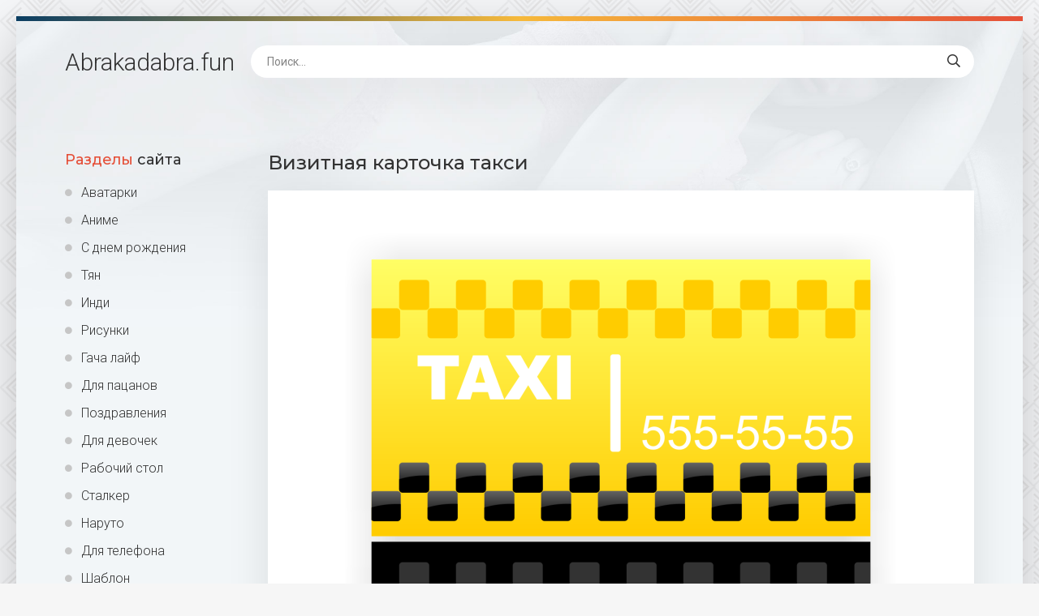

--- FILE ---
content_type: text/html; charset=utf-8
request_url: https://abrakadabra.fun/7161-vizitnaja-kartochka-taksi.html
body_size: 10024
content:
<!DOCTYPE html>
<html lang="ru">
<head>
<!-- Global site tag (gtag.js) - Google Analytics -->
<script async src="https://www.googletagmanager.com/gtag/js?id=G-6Z4NFCD80B"></script>
<script>
  window.dataLayer = window.dataLayer || [];
  function gtag(){dataLayer.push(arguments);}
  gtag('js', new Date());

  gtag('config', 'G-6Z4NFCD80B');
</script>
<meta charset="utf-8">
<title>Визитная карточка такси - фото и картинки abrakadabra.fun</title>
<meta name="description" content="Картинки и фото: Визитная карточка такси - Арт Визитка такси Визитка такси Визитка такси Визитка водителя такси Визитка таксиста Макет визитки такси Стильная визитка такси Креативные визитки такси Макет визитки такси Визитка такси Креативные визитки такси Стильная визитка такси Визитка такси шаблон Визитка междугороднее такси Премиум такси">
<meta name="keywords" content="такси, визитки, Визитка, Визитки, Макет, визитка, Стильная, Креативные, шаблон, Машинка, Яндекс, Премиум, водителя, Vector, бизнес, stock, Оригинальные, менеджера, дизайн, Такси">
<meta property="og:site_name" content="Abrakadabra.fun картинки и фото">
<meta property="og:type" content="article">
<meta property="og:title" content="Визитная карточка такси">
<meta property="og:url" content="https://abrakadabra.fun/7161-vizitnaja-kartochka-taksi.html">
<meta property="og:image" content="https://abrakadabra.fun/uploads/posts/2021-12/1640190118_1-abrakadabra-fun-p-vizitnaya-kartochka-taksi-1.png">
<meta property="og:description" content="Картинки и фото: Визитная карточка такси - Арт Визитка такси Визитка такси Визитка такси Визитка водителя такси Визитка таксиста Макет визитки такси Стильная визитка такси Креативные визитки такси Макет визитки такси Визитка такси Креативные визитки такси Стильная визитка такси Визитка такси шаблон Визитка междугороднее такси Премиум такси">
<link rel="search" type="application/opensearchdescription+xml" href="https://abrakadabra.fun/index.php?do=opensearch" title="Abrakadabra.fun картинки и фото">
<link rel="canonical" href="https://abrakadabra.fun/7161-vizitnaja-kartochka-taksi.html">
<meta name="viewport" content="width=device-width, initial-scale=1.0" />
<link rel="shortcut icon" href="/favicon.png" />
<link href="/templates/Shablon4/css/common.css" type="text/css" rel="stylesheet" />
<link href="/templates/Shablon4/css/styles.css" type="text/css" rel="stylesheet" />
<link href="/templates/Shablon4/css/engine.css" type="text/css" rel="stylesheet" />
<link href="/templates/Shablon4/css/fontawesome.css" type="text/css" rel="stylesheet" />
<link type="text/css" rel="stylesheet" href="/engine/classes/min/index.php?f=/templates/Shablon4/css/common.css,/templates/Shablon4/css/styles.css,/templates/Shablon4/css/engine.css,/templates/Shablon4/css/fontawesome.css&amp;v=1" />
<meta name="theme-color" content="#111">
<link href="https://fonts.googleapis.com/css2?family=Montserrat:wght@500;700&family=Roboto:wght@300;400;500&display=swap" rel="stylesheet">

<script>window.yaContextCb=window.yaContextCb||[]</script>
<script src="https://yandex.ru/ads/system/context.js" async></script>
<!-- Yandex.Metrika counter --> <script type="text/javascript" > (function(m,e,t,r,i,k,a){m[i]=m[i]||function(){(m[i].a=m[i].a||[]).push(arguments)}; m[i].l=1*new Date(); for (var j = 0; j < document.scripts.length; j++) {if (document.scripts[j].src === r) { return; }} k=e.createElement(t),a=e.getElementsByTagName(t)[0],k.async=1,k.src=r,a.parentNode.insertBefore(k,a)}) (window, document, "script", "https://mc.yandex.ru/metrika/tag.js", "ym"); ym(97007515, "init", { clickmap:true, trackLinks:true, accurateTrackBounce:true }); </script> <noscript><div><img src="https://mc.yandex.ru/watch/97007515" style="position:absolute; left:-9999px;" alt="" /></div></noscript> <!-- /Yandex.Metrika counter -->
</head>
<body>
<div class="wrapper">
<div class="wrapper-main wrapper-container">
<header class="header  header--main-page">
<div class="header__inner d-flex ai-center">
<p style="font-size: 3rem;"><a href="/" class="header__logo">Abrakadabra<span>.fun</span></a></p>
<div class="header__search stretch-free-width">
<form id="quicksearch" method="post">
<input type="hidden" name="do" value="search" />
<input type="hidden" name="subaction" value="search" />
<input class="header__search-input" id="story" name="story" placeholder="Поиск..." type="text" />
<button class="header__search-btn" type="submit"><span class="far fa-search"></span></button>
</form>
</div>
<div class="header__btn-mobile-menu hidden js-show-mobile-menu"><span class="far fa-bars"></span></div>
</div>
</header>
<div class="content">
<div class="colums d-flex">
<aside class="sidebar">

<nav class="side-block js-this-in-mobile-menu">
<div class="side-block__title"><span>Разделы</span> сайта</div>
<ul class="side-block__content side-block__menu side-block__menu--icon">
<li><a href="/ava/">Аватарки</a></li>
<li><a href="/anime/">Аниме</a></li>
<li><a href="/s-dnem-rozhdeniya/">С днем рождения</a></li>
<li><a href="/tjan/">Тян</a></li>
<li><a href="/indi/">Инди</a></li>
<li><a href="/risunki/">Рисунки</a></li>
<li><a href="/gacha-lajf/">Гача лайф</a></li>
<li><a href="/dlja-pacanov/">Для пацанов</a></li>
<li><a href="/pozdravlenija/">Поздравления</a></li>
<li><a href="/dlja-devochek/">Для девочек</a></li>
<li><a href="/rabochij-stol/">Рабочий стол</a></li>
<li><a href="/stalker/">Сталкер</a></li>
<li><a href="/naruto/">Наруто</a></li>
<li><a href="/dlja-telefona/">Для телефона</a></li>
<li><a href="/shablon/">Шаблон</a></li>
<li><a href="/predmety-na-fone/">Предметы на фоне</a></li>
<li><a href="/fon/">Фон</a></li>
<li><a href="/dlja-shkoly/">Для школы</a></li>
<li><a href="/dlja-detskogo-sada/">Для детского сада</a></li>
<li><a href="/ljubov/">Любовь</a></li>
<li><a href="/furri/">Фурри</a></li>
<li><a href="/karta/">Карта</a></li>
<li><a href="/art/">Арт</a></li>
<li><a href="/na-avu/">На аву</a></li>
<li><a href="/otkrytki/">Открытки</a></li>
<li><a href="/prezentacija/">Презентация</a></li>
<li><a href="/parnye/">Парные</a></li>
<li><a href="/jestetika/">Эстетика</a></li>
<li><a href="/makrosemka/">Макросъемка</a></li>
<li><a href="/priroda/">Природа</a></li>
<li><a href="/risunki-karandashom/">Рисунки карандашом</a></li>
<li><a href="/wallpaper/">Обои</a></li>
</ul>
</nav>
</aside>
<!-- END SIDEBAR -->
<main class="main stretch-free-width">




<!-- Yandex.RTB R-A-3986921-4 -->
<div id="yandex_rtb_R-A-3986921-4"></div>
<script>
window.yaContextCb.push(()=>{
	Ya.Context.AdvManager.render({
		"blockId": "R-A-3986921-4",
		"renderTo": "yandex_rtb_R-A-3986921-4"
	})
})
</script>
<div id='dle-content'><article class="inner-page ignore-select">
<div class="inner-page__main section">
<h1 class="inner-page__title">Визитная карточка такси </h1>
<div class="inner-page__desc tabs-block">
<div class="text clearfix"><div style="text-align:center;"><!--TBegin:https://abrakadabra.fun/uploads/posts/2021-12/1640190118_1-abrakadabra-fun-p-vizitnaya-kartochka-taksi-1.png||Визитка такси--><a href="https://abrakadabra.fun/uploads/posts/2021-12/1640190118_1-abrakadabra-fun-p-vizitnaya-kartochka-taksi-1.png" class="highslide" target="_blank"><img data-src="/uploads/posts/2021-12/thumbs/1640190118_1-abrakadabra-fun-p-vizitnaya-kartochka-taksi-1.png" style="max-width:100%;" alt="Визитка такси"></a><br>Визитка такси    <a href="https://abrakadabra.fun/uploads/posts/2021-12/1640190118_1-abrakadabra-fun-p-vizitnaya-kartochka-taksi-1.png" download><span class="fa fa-download fa-2x" title="Скачать картинку"></span></a><br><br><!--TEnd--><br><!--TBegin:https://abrakadabra.fun/uploads/posts/2021-12/1640190138_2-abrakadabra-fun-p-vizitnaya-kartochka-taksi-2.jpg||Визитка такси--><a href="https://abrakadabra.fun/uploads/posts/2021-12/1640190138_2-abrakadabra-fun-p-vizitnaya-kartochka-taksi-2.jpg" class="highslide" target="_blank"><img data-src="/uploads/posts/2021-12/thumbs/1640190138_2-abrakadabra-fun-p-vizitnaya-kartochka-taksi-2.jpg" style="max-width:100%;" alt="Визитка такси"></a><br>Визитка такси    <a href="https://abrakadabra.fun/uploads/posts/2021-12/1640190138_2-abrakadabra-fun-p-vizitnaya-kartochka-taksi-2.jpg" download><span class="fa fa-download fa-2x" title="Скачать картинку"></span></a><br><br><!--TEnd--><br><!--TBegin:https://abrakadabra.fun/uploads/posts/2021-12/1640190046_3-abrakadabra-fun-p-vizitnaya-kartochka-taksi-3.jpg||Визитка водителя такси--><a href="https://abrakadabra.fun/uploads/posts/2021-12/1640190046_3-abrakadabra-fun-p-vizitnaya-kartochka-taksi-3.jpg" class="highslide" target="_blank"><img data-src="/uploads/posts/2021-12/thumbs/1640190046_3-abrakadabra-fun-p-vizitnaya-kartochka-taksi-3.jpg" style="max-width:100%;" alt="Визитка водителя такси"></a><br>Визитка водителя такси    <a href="https://abrakadabra.fun/uploads/posts/2021-12/1640190046_3-abrakadabra-fun-p-vizitnaya-kartochka-taksi-3.jpg" download><span class="fa fa-download fa-2x" title="Скачать картинку"></span></a><br><br><!--TEnd--><br><!--TBegin:https://abrakadabra.fun/uploads/posts/2021-12/1640190080_4-abrakadabra-fun-p-vizitnaya-kartochka-taksi-4.jpg||Визитка таксиста--><a href="https://abrakadabra.fun/uploads/posts/2021-12/1640190080_4-abrakadabra-fun-p-vizitnaya-kartochka-taksi-4.jpg" class="highslide" target="_blank"><img data-src="/uploads/posts/2021-12/thumbs/1640190080_4-abrakadabra-fun-p-vizitnaya-kartochka-taksi-4.jpg" style="max-width:100%;" alt="Визитка таксиста"></a><br>Визитка таксиста    <a href="https://abrakadabra.fun/uploads/posts/2021-12/1640190080_4-abrakadabra-fun-p-vizitnaya-kartochka-taksi-4.jpg" download><span class="fa fa-download fa-2x" title="Скачать картинку"></span></a><br><br><!--TEnd--><br><!--TBegin:https://abrakadabra.fun/uploads/posts/2021-12/1640190056_5-abrakadabra-fun-p-vizitnaya-kartochka-taksi-5.jpg||Макет визитки такси--><a href="https://abrakadabra.fun/uploads/posts/2021-12/1640190056_5-abrakadabra-fun-p-vizitnaya-kartochka-taksi-5.jpg" class="highslide" target="_blank"><img data-src="/uploads/posts/2021-12/thumbs/1640190056_5-abrakadabra-fun-p-vizitnaya-kartochka-taksi-5.jpg" style="max-width:100%;" alt="Макет визитки такси"></a><br>Макет визитки такси    <a href="https://abrakadabra.fun/uploads/posts/2021-12/1640190056_5-abrakadabra-fun-p-vizitnaya-kartochka-taksi-5.jpg" download><span class="fa fa-download fa-2x" title="Скачать картинку"></span></a><br><br><!--TEnd--><br><!--TBegin:https://abrakadabra.fun/uploads/posts/2021-12/1640190097_6-abrakadabra-fun-p-vizitnaya-kartochka-taksi-6.jpg||Стильная визитка такси--><a href="https://abrakadabra.fun/uploads/posts/2021-12/1640190097_6-abrakadabra-fun-p-vizitnaya-kartochka-taksi-6.jpg" class="highslide" target="_blank"><img data-src="/uploads/posts/2021-12/thumbs/1640190097_6-abrakadabra-fun-p-vizitnaya-kartochka-taksi-6.jpg" style="max-width:100%;" alt="Стильная визитка такси"></a><br>Стильная визитка такси    <a href="https://abrakadabra.fun/uploads/posts/2021-12/1640190097_6-abrakadabra-fun-p-vizitnaya-kartochka-taksi-6.jpg" download><span class="fa fa-download fa-2x" title="Скачать картинку"></span></a><br><br><!--TEnd--><br><!--TBegin:https://abrakadabra.fun/uploads/posts/2021-12/1640190121_7-abrakadabra-fun-p-vizitnaya-kartochka-taksi-7.jpg||Креативные визитки такси--><a href="https://abrakadabra.fun/uploads/posts/2021-12/1640190121_7-abrakadabra-fun-p-vizitnaya-kartochka-taksi-7.jpg" class="highslide" target="_blank"><img data-src="/uploads/posts/2021-12/thumbs/1640190121_7-abrakadabra-fun-p-vizitnaya-kartochka-taksi-7.jpg" style="max-width:100%;" alt="Креативные визитки такси"></a><br>Креативные визитки такси    <a href="https://abrakadabra.fun/uploads/posts/2021-12/1640190121_7-abrakadabra-fun-p-vizitnaya-kartochka-taksi-7.jpg" download><span class="fa fa-download fa-2x" title="Скачать картинку"></span></a><br><br><!--TEnd--><br><!--TBegin:https://abrakadabra.fun/uploads/posts/2021-12/1640190109_8-abrakadabra-fun-p-vizitnaya-kartochka-taksi-8.jpg||Макет визитки такси--><a href="https://abrakadabra.fun/uploads/posts/2021-12/1640190109_8-abrakadabra-fun-p-vizitnaya-kartochka-taksi-8.jpg" class="highslide" target="_blank"><img data-src="/uploads/posts/2021-12/thumbs/1640190109_8-abrakadabra-fun-p-vizitnaya-kartochka-taksi-8.jpg" style="max-width:100%;" alt="Макет визитки такси"></a><br>Макет визитки такси    <a href="https://abrakadabra.fun/uploads/posts/2021-12/1640190109_8-abrakadabra-fun-p-vizitnaya-kartochka-taksi-8.jpg" download><span class="fa fa-download fa-2x" title="Скачать картинку"></span></a><br><br><!--TEnd--><br><!--TBegin:https://abrakadabra.fun/uploads/posts/2021-12/1640190047_9-abrakadabra-fun-p-vizitnaya-kartochka-taksi-9.jpg||Визитка такси--><a href="https://abrakadabra.fun/uploads/posts/2021-12/1640190047_9-abrakadabra-fun-p-vizitnaya-kartochka-taksi-9.jpg" class="highslide" target="_blank"><img data-src="/uploads/posts/2021-12/thumbs/1640190047_9-abrakadabra-fun-p-vizitnaya-kartochka-taksi-9.jpg" style="max-width:100%;" alt="Визитка такси"></a><br>Визитка такси    <a href="https://abrakadabra.fun/uploads/posts/2021-12/1640190047_9-abrakadabra-fun-p-vizitnaya-kartochka-taksi-9.jpg" download><span class="fa fa-download fa-2x" title="Скачать картинку"></span></a><br><br><!--TEnd--><br><!--TBegin:https://abrakadabra.fun/uploads/posts/2021-12/1640190126_10-abrakadabra-fun-p-vizitnaya-kartochka-taksi-10.png||Креативные визитки такси--><a href="https://abrakadabra.fun/uploads/posts/2021-12/1640190126_10-abrakadabra-fun-p-vizitnaya-kartochka-taksi-10.png" class="highslide" target="_blank"><img data-src="/uploads/posts/2021-12/thumbs/1640190126_10-abrakadabra-fun-p-vizitnaya-kartochka-taksi-10.png" style="max-width:100%;" alt="Креативные визитки такси"></a><br>Креативные визитки такси    <a href="https://abrakadabra.fun/uploads/posts/2021-12/1640190126_10-abrakadabra-fun-p-vizitnaya-kartochka-taksi-10.png" download><span class="fa fa-download fa-2x" title="Скачать картинку"></span></a><br><br><!--TEnd--><br><!--TBegin:https://abrakadabra.fun/uploads/posts/2021-12/1640190129_11-abrakadabra-fun-p-vizitnaya-kartochka-taksi-11.jpg||Стильная визитка такси--><a href="https://abrakadabra.fun/uploads/posts/2021-12/1640190129_11-abrakadabra-fun-p-vizitnaya-kartochka-taksi-11.jpg" class="highslide" target="_blank"><img data-src="/uploads/posts/2021-12/thumbs/1640190129_11-abrakadabra-fun-p-vizitnaya-kartochka-taksi-11.jpg" style="max-width:100%;" alt="Стильная визитка такси"></a><br>Стильная визитка такси    <a href="https://abrakadabra.fun/uploads/posts/2021-12/1640190129_11-abrakadabra-fun-p-vizitnaya-kartochka-taksi-11.jpg" download><span class="fa fa-download fa-2x" title="Скачать картинку"></span></a><br><br><!--TEnd--><br><!--TBegin:https://abrakadabra.fun/uploads/posts/2021-12/1640190072_12-abrakadabra-fun-p-vizitnaya-kartochka-taksi-12.jpg||Визитка такси шаблон--><a href="https://abrakadabra.fun/uploads/posts/2021-12/1640190072_12-abrakadabra-fun-p-vizitnaya-kartochka-taksi-12.jpg" class="highslide" target="_blank"><img data-src="/uploads/posts/2021-12/thumbs/1640190072_12-abrakadabra-fun-p-vizitnaya-kartochka-taksi-12.jpg" style="max-width:100%;" alt="Визитка такси шаблон"></a><br>Визитка такси шаблон    <a href="https://abrakadabra.fun/uploads/posts/2021-12/1640190072_12-abrakadabra-fun-p-vizitnaya-kartochka-taksi-12.jpg" download><span class="fa fa-download fa-2x" title="Скачать картинку"></span></a><br><br><!--TEnd--><br><!--TBegin:https://abrakadabra.fun/uploads/posts/2021-12/1640190094_13-abrakadabra-fun-p-vizitnaya-kartochka-taksi-13.jpg||Визитка междугороднее такси--><a href="https://abrakadabra.fun/uploads/posts/2021-12/1640190094_13-abrakadabra-fun-p-vizitnaya-kartochka-taksi-13.jpg" class="highslide" target="_blank"><img data-src="/uploads/posts/2021-12/thumbs/1640190094_13-abrakadabra-fun-p-vizitnaya-kartochka-taksi-13.jpg" style="max-width:100%;" alt="Визитка междугороднее такси"></a><br>Визитка междугороднее такси    <a href="https://abrakadabra.fun/uploads/posts/2021-12/1640190094_13-abrakadabra-fun-p-vizitnaya-kartochka-taksi-13.jpg" download><span class="fa fa-download fa-2x" title="Скачать картинку"></span></a><br><br><!--TEnd--><br><!--TBegin:https://abrakadabra.fun/uploads/posts/2021-12/1640190130_14-abrakadabra-fun-p-vizitnaya-kartochka-taksi-14.jpg||Премиум такси визитки--><a href="https://abrakadabra.fun/uploads/posts/2021-12/1640190130_14-abrakadabra-fun-p-vizitnaya-kartochka-taksi-14.jpg" class="highslide" target="_blank"><img data-src="/uploads/posts/2021-12/thumbs/1640190130_14-abrakadabra-fun-p-vizitnaya-kartochka-taksi-14.jpg" style="max-width:100%;" alt="Премиум такси визитки"></a><br>Премиум такси визитки    <a href="https://abrakadabra.fun/uploads/posts/2021-12/1640190130_14-abrakadabra-fun-p-vizitnaya-kartochka-taksi-14.jpg" download><span class="fa fa-download fa-2x" title="Скачать картинку"></span></a><br><br><!--TEnd--><br><!--TBegin:https://abrakadabra.fun/uploads/posts/2021-12/1640190133_15-abrakadabra-fun-p-vizitnaya-kartochka-taksi-15.jpg||Фирмы такси--><a href="https://abrakadabra.fun/uploads/posts/2021-12/1640190133_15-abrakadabra-fun-p-vizitnaya-kartochka-taksi-15.jpg" class="highslide" target="_blank"><img data-src="/uploads/posts/2021-12/thumbs/1640190133_15-abrakadabra-fun-p-vizitnaya-kartochka-taksi-15.jpg" style="max-width:100%;" alt="Фирмы такси"></a><br>Фирмы такси    <a href="https://abrakadabra.fun/uploads/posts/2021-12/1640190133_15-abrakadabra-fun-p-vizitnaya-kartochka-taksi-15.jpg" download><span class="fa fa-download fa-2x" title="Скачать картинку"></span></a><br><br><!--TEnd--><br><!--TBegin:https://abrakadabra.fun/uploads/posts/2021-12/1640190103_16-abrakadabra-fun-p-vizitnaya-kartochka-taksi-17.jpg||Машинка для визитки такси--><a href="https://abrakadabra.fun/uploads/posts/2021-12/1640190103_16-abrakadabra-fun-p-vizitnaya-kartochka-taksi-17.jpg" class="highslide" target="_blank"><img data-src="/uploads/posts/2021-12/thumbs/1640190103_16-abrakadabra-fun-p-vizitnaya-kartochka-taksi-17.jpg" style="max-width:100%;" alt="Машинка для визитки такси"></a><br>Машинка для визитки такси    <a href="https://abrakadabra.fun/uploads/posts/2021-12/1640190103_16-abrakadabra-fun-p-vizitnaya-kartochka-taksi-17.jpg" download><span class="fa fa-download fa-2x" title="Скачать картинку"></span></a><br><br><!--TEnd--><br><!--TBegin:https://abrakadabra.fun/uploads/posts/2021-12/1640190071_17-abrakadabra-fun-p-vizitnaya-kartochka-taksi-18.jpg||Визитка Яндекс такси шаблон--><a href="https://abrakadabra.fun/uploads/posts/2021-12/1640190071_17-abrakadabra-fun-p-vizitnaya-kartochka-taksi-18.jpg" class="highslide" target="_blank"><img data-src="/uploads/posts/2021-12/thumbs/1640190071_17-abrakadabra-fun-p-vizitnaya-kartochka-taksi-18.jpg" style="max-width:100%;" alt="Визитка Яндекс такси шаблон"></a><br>Визитка Яндекс такси шаблон    <a href="https://abrakadabra.fun/uploads/posts/2021-12/1640190071_17-abrakadabra-fun-p-vizitnaya-kartochka-taksi-18.jpg" download><span class="fa fa-download fa-2x" title="Скачать картинку"></span></a><br><br><!--TEnd--><br><!--TBegin:https://abrakadabra.fun/uploads/posts/2021-12/1640190144_18-abrakadabra-fun-p-vizitnaya-kartochka-taksi-20.jpg||Макет визитки такси--><a href="https://abrakadabra.fun/uploads/posts/2021-12/1640190144_18-abrakadabra-fun-p-vizitnaya-kartochka-taksi-20.jpg" class="highslide" target="_blank"><img data-src="/uploads/posts/2021-12/thumbs/1640190144_18-abrakadabra-fun-p-vizitnaya-kartochka-taksi-20.jpg" style="max-width:100%;" alt="Макет визитки такси"></a><br>Макет визитки такси    <a href="https://abrakadabra.fun/uploads/posts/2021-12/1640190144_18-abrakadabra-fun-p-vizitnaya-kartochka-taksi-20.jpg" download><span class="fa fa-download fa-2x" title="Скачать картинку"></span></a><br><br><!--TEnd--><br><!--TBegin:https://abrakadabra.fun/uploads/posts/2021-12/1640190059_19-abrakadabra-fun-p-vizitnaya-kartochka-taksi-21.jpg||Варианты визиток такси--><a href="https://abrakadabra.fun/uploads/posts/2021-12/1640190059_19-abrakadabra-fun-p-vizitnaya-kartochka-taksi-21.jpg" class="highslide" target="_blank"><img data-src="/uploads/posts/2021-12/thumbs/1640190059_19-abrakadabra-fun-p-vizitnaya-kartochka-taksi-21.jpg" style="max-width:100%;" alt="Варианты визиток такси"></a><br>Варианты визиток такси    <a href="https://abrakadabra.fun/uploads/posts/2021-12/1640190059_19-abrakadabra-fun-p-vizitnaya-kartochka-taksi-21.jpg" download><span class="fa fa-download fa-2x" title="Скачать картинку"></span></a><br><br><!--TEnd--><br><!--TBegin:https://abrakadabra.fun/uploads/posts/2021-12/1640190146_20-abrakadabra-fun-p-vizitnaya-kartochka-taksi-22.jpg||Fuel Card vector--><a href="https://abrakadabra.fun/uploads/posts/2021-12/1640190146_20-abrakadabra-fun-p-vizitnaya-kartochka-taksi-22.jpg" class="highslide" target="_blank"><img data-src="/uploads/posts/2021-12/thumbs/1640190146_20-abrakadabra-fun-p-vizitnaya-kartochka-taksi-22.jpg" style="max-width:100%;" alt="Fuel Card vector"></a><br>Fuel Card vector    <a href="https://abrakadabra.fun/uploads/posts/2021-12/1640190146_20-abrakadabra-fun-p-vizitnaya-kartochka-taksi-22.jpg" download><span class="fa fa-download fa-2x" title="Скачать картинку"></span></a><br><br><!--TEnd--><br><!--TBegin:https://abrakadabra.fun/uploads/posts/2021-12/1640190126_21-abrakadabra-fun-p-vizitnaya-kartochka-taksi-23.jpg||Макет визитки такси--><a href="https://abrakadabra.fun/uploads/posts/2021-12/1640190126_21-abrakadabra-fun-p-vizitnaya-kartochka-taksi-23.jpg" class="highslide" target="_blank"><img data-src="/uploads/posts/2021-12/thumbs/1640190126_21-abrakadabra-fun-p-vizitnaya-kartochka-taksi-23.jpg" style="max-width:100%;" alt="Макет визитки такси"></a><br>Макет визитки такси    <a href="https://abrakadabra.fun/uploads/posts/2021-12/1640190126_21-abrakadabra-fun-p-vizitnaya-kartochka-taksi-23.jpg" download><span class="fa fa-download fa-2x" title="Скачать картинку"></span></a><br><br><!--TEnd--><br><!--TBegin:https://abrakadabra.fun/uploads/posts/2021-12/1640190080_22-abrakadabra-fun-p-vizitnaya-kartochka-taksi-24.jpg||Визитки Яндекс такси--><a href="https://abrakadabra.fun/uploads/posts/2021-12/1640190080_22-abrakadabra-fun-p-vizitnaya-kartochka-taksi-24.jpg" class="highslide" target="_blank"><img data-src="/uploads/posts/2021-12/thumbs/1640190080_22-abrakadabra-fun-p-vizitnaya-kartochka-taksi-24.jpg" style="max-width:100%;" alt="Визитки Яндекс такси"></a><br>Визитки Яндекс такси    <a href="https://abrakadabra.fun/uploads/posts/2021-12/1640190080_22-abrakadabra-fun-p-vizitnaya-kartochka-taksi-24.jpg" download><span class="fa fa-download fa-2x" title="Скачать картинку"></span></a><br><br><!--TEnd--><br><!--TBegin:https://abrakadabra.fun/uploads/posts/2021-12/1640190104_23-abrakadabra-fun-p-vizitnaya-kartochka-taksi-25.jpg||Визитки такси прикольные--><a href="https://abrakadabra.fun/uploads/posts/2021-12/1640190104_23-abrakadabra-fun-p-vizitnaya-kartochka-taksi-25.jpg" class="highslide" target="_blank"><img data-src="/uploads/posts/2021-12/thumbs/1640190104_23-abrakadabra-fun-p-vizitnaya-kartochka-taksi-25.jpg" style="max-width:100%;" alt="Визитки такси прикольные"></a><br>Визитки такси прикольные    <a href="https://abrakadabra.fun/uploads/posts/2021-12/1640190104_23-abrakadabra-fun-p-vizitnaya-kartochka-taksi-25.jpg" download><span class="fa fa-download fa-2x" title="Скачать картинку"></span></a><br><br><!--TEnd--><br><!--TBegin:https://abrakadabra.fun/uploads/posts/2021-12/1640190081_24-abrakadabra-fun-p-vizitnaya-kartochka-taksi-26.jpg||Визитка такси вектор--><a href="https://abrakadabra.fun/uploads/posts/2021-12/1640190081_24-abrakadabra-fun-p-vizitnaya-kartochka-taksi-26.jpg" class="highslide" target="_blank"><img data-src="/uploads/posts/2021-12/thumbs/1640190081_24-abrakadabra-fun-p-vizitnaya-kartochka-taksi-26.jpg" style="max-width:100%;" alt="Визитка такси вектор"></a><br>Визитка такси вектор    <a href="https://abrakadabra.fun/uploads/posts/2021-12/1640190081_24-abrakadabra-fun-p-vizitnaya-kartochka-taksi-26.jpg" download><span class="fa fa-download fa-2x" title="Скачать картинку"></span></a><br><br><!--TEnd--><br><!--TBegin:https://abrakadabra.fun/uploads/posts/2021-12/1640190134_25-abrakadabra-fun-p-vizitnaya-kartochka-taksi-28.jpg||Визитки такси образцы--><a href="https://abrakadabra.fun/uploads/posts/2021-12/1640190134_25-abrakadabra-fun-p-vizitnaya-kartochka-taksi-28.jpg" class="highslide" target="_blank"><img data-src="/uploads/posts/2021-12/thumbs/1640190134_25-abrakadabra-fun-p-vizitnaya-kartochka-taksi-28.jpg" style="max-width:100%;" alt="Визитки такси образцы"></a><br>Визитки такси образцы    <a href="https://abrakadabra.fun/uploads/posts/2021-12/1640190134_25-abrakadabra-fun-p-vizitnaya-kartochka-taksi-28.jpg" download><span class="fa fa-download fa-2x" title="Скачать картинку"></span></a><br><br><!--TEnd--><br><!--TBegin:https://abrakadabra.fun/uploads/posts/2021-12/1640190105_26-abrakadabra-fun-p-vizitnaya-kartochka-taksi-29.jpg||Бейджик такси--><a href="https://abrakadabra.fun/uploads/posts/2021-12/1640190105_26-abrakadabra-fun-p-vizitnaya-kartochka-taksi-29.jpg" class="highslide" target="_blank"><img data-src="/uploads/posts/2021-12/thumbs/1640190105_26-abrakadabra-fun-p-vizitnaya-kartochka-taksi-29.jpg" style="max-width:100%;" alt="Бейджик такси"></a><br>Бейджик такси    <a href="https://abrakadabra.fun/uploads/posts/2021-12/1640190105_26-abrakadabra-fun-p-vizitnaya-kartochka-taksi-29.jpg" download><span class="fa fa-download fa-2x" title="Скачать картинку"></span></a><br><br><!--TEnd--><br><!--TBegin:https://abrakadabra.fun/uploads/posts/2021-12/1640190148_27-abrakadabra-fun-p-vizitnaya-kartochka-taksi-31.jpg||Макет визитки такси--><a href="https://abrakadabra.fun/uploads/posts/2021-12/1640190148_27-abrakadabra-fun-p-vizitnaya-kartochka-taksi-31.jpg" class="highslide" target="_blank"><img data-src="/uploads/posts/2021-12/thumbs/1640190148_27-abrakadabra-fun-p-vizitnaya-kartochka-taksi-31.jpg" style="max-width:100%;" alt="Макет визитки такси"></a><br>Макет визитки такси    <a href="https://abrakadabra.fun/uploads/posts/2021-12/1640190148_27-abrakadabra-fun-p-vizitnaya-kartochka-taksi-31.jpg" download><span class="fa fa-download fa-2x" title="Скачать картинку"></span></a><br><br><!--TEnd--><br><!--TBegin:https://abrakadabra.fun/uploads/posts/2021-12/1640190110_28-abrakadabra-fun-p-vizitnaya-kartochka-taksi-32.jpg||Макет визитки такси--><a href="https://abrakadabra.fun/uploads/posts/2021-12/1640190110_28-abrakadabra-fun-p-vizitnaya-kartochka-taksi-32.jpg" class="highslide" target="_blank"><img data-src="/uploads/posts/2021-12/thumbs/1640190110_28-abrakadabra-fun-p-vizitnaya-kartochka-taksi-32.jpg" style="max-width:100%;" alt="Макет визитки такси"></a><br>Макет визитки такси    <a href="https://abrakadabra.fun/uploads/posts/2021-12/1640190110_28-abrakadabra-fun-p-vizitnaya-kartochka-taksi-32.jpg" download><span class="fa fa-download fa-2x" title="Скачать картинку"></span></a><br><br><!--TEnd--><br><!--TBegin:https://abrakadabra.fun/uploads/posts/2021-12/1640190071_29-abrakadabra-fun-p-vizitnaya-kartochka-taksi-34.jpg||Визитка такси--><a href="https://abrakadabra.fun/uploads/posts/2021-12/1640190071_29-abrakadabra-fun-p-vizitnaya-kartochka-taksi-34.jpg" class="highslide" target="_blank"><img data-src="/uploads/posts/2021-12/thumbs/1640190071_29-abrakadabra-fun-p-vizitnaya-kartochka-taksi-34.jpg" style="max-width:100%;" alt="Визитка такси"></a><br>Визитка такси    <a href="https://abrakadabra.fun/uploads/posts/2021-12/1640190071_29-abrakadabra-fun-p-vizitnaya-kartochka-taksi-34.jpg" download><span class="fa fa-download fa-2x" title="Скачать картинку"></span></a><br><br><!--TEnd--><br><!--TBegin:https://abrakadabra.fun/uploads/posts/2021-12/1640190144_30-abrakadabra-fun-p-vizitnaya-kartochka-taksi-37.jpg||Визитки бизнес такси--><a href="https://abrakadabra.fun/uploads/posts/2021-12/1640190144_30-abrakadabra-fun-p-vizitnaya-kartochka-taksi-37.jpg" class="highslide" target="_blank"><img data-src="/uploads/posts/2021-12/thumbs/1640190144_30-abrakadabra-fun-p-vizitnaya-kartochka-taksi-37.jpg" style="max-width:100%;" alt="Визитки бизнес такси"></a><br>Визитки бизнес такси    <a href="https://abrakadabra.fun/uploads/posts/2021-12/1640190144_30-abrakadabra-fun-p-vizitnaya-kartochka-taksi-37.jpg" download><span class="fa fa-download fa-2x" title="Скачать картинку"></span></a><br><br><!--TEnd--><br><!--TBegin:https://abrakadabra.fun/uploads/posts/2021-12/1640190088_31-abrakadabra-fun-p-vizitnaya-kartochka-taksi-40.jpg||Визитки трансфер такси--><a href="https://abrakadabra.fun/uploads/posts/2021-12/1640190088_31-abrakadabra-fun-p-vizitnaya-kartochka-taksi-40.jpg" class="highslide" target="_blank"><img data-src="/uploads/posts/2021-12/thumbs/1640190088_31-abrakadabra-fun-p-vizitnaya-kartochka-taksi-40.jpg" style="max-width:100%;" alt="Визитки трансфер такси"></a><br>Визитки трансфер такси    <a href="https://abrakadabra.fun/uploads/posts/2021-12/1640190088_31-abrakadabra-fun-p-vizitnaya-kartochka-taksi-40.jpg" download><span class="fa fa-download fa-2x" title="Скачать картинку"></span></a><br><br><!--TEnd--><br><!--TBegin:https://abrakadabra.fun/uploads/posts/2021-12/1640190112_32-abrakadabra-fun-p-vizitnaya-kartochka-taksi-44.jpg||Визитки такси в Подольске--><a href="https://abrakadabra.fun/uploads/posts/2021-12/1640190112_32-abrakadabra-fun-p-vizitnaya-kartochka-taksi-44.jpg" class="highslide" target="_blank"><img data-src="/uploads/posts/2021-12/thumbs/1640190112_32-abrakadabra-fun-p-vizitnaya-kartochka-taksi-44.jpg" style="max-width:100%;" alt="Визитки такси в Подольске"></a><br>Визитки такси в Подольске    <a href="https://abrakadabra.fun/uploads/posts/2021-12/1640190112_32-abrakadabra-fun-p-vizitnaya-kartochka-taksi-44.jpg" download><span class="fa fa-download fa-2x" title="Скачать картинку"></span></a><br><br><!--TEnd--><br><!--TBegin:https://abrakadabra.fun/uploads/posts/2021-12/1640190116_33-abrakadabra-fun-p-vizitnaya-kartochka-taksi-45.jpg||Визитка водителя такси--><a href="https://abrakadabra.fun/uploads/posts/2021-12/1640190116_33-abrakadabra-fun-p-vizitnaya-kartochka-taksi-45.jpg" class="highslide" target="_blank"><img data-src="/uploads/posts/2021-12/thumbs/1640190116_33-abrakadabra-fun-p-vizitnaya-kartochka-taksi-45.jpg" style="max-width:100%;" alt="Визитка водителя такси"></a><br>Визитка водителя такси    <a href="https://abrakadabra.fun/uploads/posts/2021-12/1640190116_33-abrakadabra-fun-p-vizitnaya-kartochka-taksi-45.jpg" download><span class="fa fa-download fa-2x" title="Скачать картинку"></span></a><br><br><!--TEnd--><br><!--TBegin:https://abrakadabra.fun/uploads/posts/2021-12/1640190095_34-abrakadabra-fun-p-vizitnaya-kartochka-taksi-47.jpg||Такси визитка дизайн--><a href="https://abrakadabra.fun/uploads/posts/2021-12/1640190095_34-abrakadabra-fun-p-vizitnaya-kartochka-taksi-47.jpg" class="highslide" target="_blank"><img data-src="/uploads/posts/2021-12/thumbs/1640190095_34-abrakadabra-fun-p-vizitnaya-kartochka-taksi-47.jpg" style="max-width:100%;" alt="Такси визитка дизайн"></a><br>Такси визитка дизайн    <a href="https://abrakadabra.fun/uploads/posts/2021-12/1640190095_34-abrakadabra-fun-p-vizitnaya-kartochka-taksi-47.jpg" download><span class="fa fa-download fa-2x" title="Скачать картинку"></span></a><br><br><!--TEnd--><br><!--TBegin:https://abrakadabra.fun/uploads/posts/2021-12/1640190059_35-abrakadabra-fun-p-vizitnaya-kartochka-taksi-48.jpg||Визитка такси--><a href="https://abrakadabra.fun/uploads/posts/2021-12/1640190059_35-abrakadabra-fun-p-vizitnaya-kartochka-taksi-48.jpg" class="highslide" target="_blank"><img data-src="/uploads/posts/2021-12/thumbs/1640190059_35-abrakadabra-fun-p-vizitnaya-kartochka-taksi-48.jpg" style="max-width:100%;" alt="Визитка такси"></a><br>Визитка такси    <a href="https://abrakadabra.fun/uploads/posts/2021-12/1640190059_35-abrakadabra-fun-p-vizitnaya-kartochka-taksi-48.jpg" download><span class="fa fa-download fa-2x" title="Скачать картинку"></span></a><br><br><!--TEnd--><br><!--TBegin:https://abrakadabra.fun/uploads/posts/2021-12/1640190059_36-abrakadabra-fun-p-vizitnaya-kartochka-taksi-51.jpg||Оригинальные визитки такси--><a href="https://abrakadabra.fun/uploads/posts/2021-12/1640190059_36-abrakadabra-fun-p-vizitnaya-kartochka-taksi-51.jpg" class="highslide" target="_blank"><img data-src="/uploads/posts/2021-12/thumbs/1640190059_36-abrakadabra-fun-p-vizitnaya-kartochka-taksi-51.jpg" style="max-width:100%;" alt="Оригинальные визитки такси"></a><br>Оригинальные визитки такси    <a href="https://abrakadabra.fun/uploads/posts/2021-12/1640190059_36-abrakadabra-fun-p-vizitnaya-kartochka-taksi-51.jpg" download><span class="fa fa-download fa-2x" title="Скачать картинку"></span></a><br><br><!--TEnd--><br><!--TBegin:https://abrakadabra.fun/uploads/posts/2021-12/1640190104_37-abrakadabra-fun-p-vizitnaya-kartochka-taksi-53.jpg||Машинка для визитки такси--><a href="https://abrakadabra.fun/uploads/posts/2021-12/1640190104_37-abrakadabra-fun-p-vizitnaya-kartochka-taksi-53.jpg" class="highslide" target="_blank"><img data-src="/uploads/posts/2021-12/thumbs/1640190104_37-abrakadabra-fun-p-vizitnaya-kartochka-taksi-53.jpg" style="max-width:100%;" alt="Машинка для визитки такси"></a><br>Машинка для визитки такси    <a href="https://abrakadabra.fun/uploads/posts/2021-12/1640190104_37-abrakadabra-fun-p-vizitnaya-kartochka-taksi-53.jpg" download><span class="fa fa-download fa-2x" title="Скачать картинку"></span></a><br><br><!--TEnd--><br><!--TBegin:https://abrakadabra.fun/uploads/posts/2021-12/1640190072_38-abrakadabra-fun-p-vizitnaya-kartochka-taksi-54.jpg||Креативные визитки такси--><a href="https://abrakadabra.fun/uploads/posts/2021-12/1640190072_38-abrakadabra-fun-p-vizitnaya-kartochka-taksi-54.jpg" class="highslide" target="_blank"><img data-src="/uploads/posts/2021-12/thumbs/1640190072_38-abrakadabra-fun-p-vizitnaya-kartochka-taksi-54.jpg" style="max-width:100%;" alt="Креативные визитки такси"></a><br>Креативные визитки такси    <a href="https://abrakadabra.fun/uploads/posts/2021-12/1640190072_38-abrakadabra-fun-p-vizitnaya-kartochka-taksi-54.jpg" download><span class="fa fa-download fa-2x" title="Скачать картинку"></span></a><br><br><!--TEnd--><br><!--TBegin:https://abrakadabra.fun/uploads/posts/2021-12/1640190106_39-abrakadabra-fun-p-vizitnaya-kartochka-taksi-55.jpg||Стильная визитка такси--><a href="https://abrakadabra.fun/uploads/posts/2021-12/1640190106_39-abrakadabra-fun-p-vizitnaya-kartochka-taksi-55.jpg" class="highslide" target="_blank"><img data-src="/uploads/posts/2021-12/thumbs/1640190106_39-abrakadabra-fun-p-vizitnaya-kartochka-taksi-55.jpg" style="max-width:100%;" alt="Стильная визитка такси"></a><br>Стильная визитка такси    <a href="https://abrakadabra.fun/uploads/posts/2021-12/1640190106_39-abrakadabra-fun-p-vizitnaya-kartochka-taksi-55.jpg" download><span class="fa fa-download fa-2x" title="Скачать картинку"></span></a><br><br><!--TEnd--><br><!--TBegin:https://abrakadabra.fun/uploads/posts/2021-12/1640190151_40-abrakadabra-fun-p-vizitnaya-kartochka-taksi-56.jpg||Vector stock визитки такси--><a href="https://abrakadabra.fun/uploads/posts/2021-12/1640190151_40-abrakadabra-fun-p-vizitnaya-kartochka-taksi-56.jpg" class="highslide" target="_blank"><img data-src="/uploads/posts/2021-12/thumbs/1640190151_40-abrakadabra-fun-p-vizitnaya-kartochka-taksi-56.jpg" style="max-width:100%;" alt="Vector stock визитки такси"></a><br>Vector stock визитки такси    <a href="https://abrakadabra.fun/uploads/posts/2021-12/1640190151_40-abrakadabra-fun-p-vizitnaya-kartochka-taksi-56.jpg" download><span class="fa fa-download fa-2x" title="Скачать картинку"></span></a><br><br><!--TEnd--><br><!--TBegin:https://abrakadabra.fun/uploads/posts/2021-12/1640190146_41-abrakadabra-fun-p-vizitnaya-kartochka-taksi-57.jpg||Премиум такси визитки--><a href="https://abrakadabra.fun/uploads/posts/2021-12/1640190146_41-abrakadabra-fun-p-vizitnaya-kartochka-taksi-57.jpg" class="highslide" target="_blank"><img data-src="/uploads/posts/2021-12/thumbs/1640190146_41-abrakadabra-fun-p-vizitnaya-kartochka-taksi-57.jpg" style="max-width:100%;" alt="Премиум такси визитки"></a><br>Премиум такси визитки    <a href="https://abrakadabra.fun/uploads/posts/2021-12/1640190146_41-abrakadabra-fun-p-vizitnaya-kartochka-taksi-57.jpg" download><span class="fa fa-download fa-2x" title="Скачать картинку"></span></a><br><br><!--TEnd--><br><!--TBegin:https://abrakadabra.fun/uploads/posts/2021-12/1640190108_42-abrakadabra-fun-p-vizitnaya-kartochka-taksi-59.jpg||Визитка такси шаблон--><a href="https://abrakadabra.fun/uploads/posts/2021-12/1640190108_42-abrakadabra-fun-p-vizitnaya-kartochka-taksi-59.jpg" class="highslide" target="_blank"><img data-src="/uploads/posts/2021-12/thumbs/1640190108_42-abrakadabra-fun-p-vizitnaya-kartochka-taksi-59.jpg" style="max-width:100%;" alt="Визитка такси шаблон"></a><br>Визитка такси шаблон    <a href="https://abrakadabra.fun/uploads/posts/2021-12/1640190108_42-abrakadabra-fun-p-vizitnaya-kartochka-taksi-59.jpg" download><span class="fa fa-download fa-2x" title="Скачать картинку"></span></a><br><br><!--TEnd--><br><!--TBegin:https://abrakadabra.fun/uploads/posts/2021-12/1640190064_43-abrakadabra-fun-p-vizitnaya-kartochka-taksi-60.jpg||Фон для визитки менеджера--><a href="https://abrakadabra.fun/uploads/posts/2021-12/1640190064_43-abrakadabra-fun-p-vizitnaya-kartochka-taksi-60.jpg" class="highslide" target="_blank"><img data-src="/uploads/posts/2021-12/thumbs/1640190064_43-abrakadabra-fun-p-vizitnaya-kartochka-taksi-60.jpg" style="max-width:100%;" alt="Фон для визитки менеджера"></a><br>Фон для визитки менеджера    <a href="https://abrakadabra.fun/uploads/posts/2021-12/1640190064_43-abrakadabra-fun-p-vizitnaya-kartochka-taksi-60.jpg" download><span class="fa fa-download fa-2x" title="Скачать картинку"></span></a><br><br><!--TEnd--><br><!--TBegin:https://abrakadabra.fun/uploads/posts/2021-12/1640190066_44-abrakadabra-fun-p-vizitnaya-kartochka-taksi-63.jpg||Визитка такси в Америке--><a href="https://abrakadabra.fun/uploads/posts/2021-12/1640190066_44-abrakadabra-fun-p-vizitnaya-kartochka-taksi-63.jpg" class="highslide" target="_blank"><img data-src="/uploads/posts/2021-12/thumbs/1640190066_44-abrakadabra-fun-p-vizitnaya-kartochka-taksi-63.jpg" style="max-width:100%;" alt="Визитка такси в Америке"></a><br>Визитка такси в Америке    <a href="https://abrakadabra.fun/uploads/posts/2021-12/1640190066_44-abrakadabra-fun-p-vizitnaya-kartochka-taksi-63.jpg" download><span class="fa fa-download fa-2x" title="Скачать картинку"></span></a><br><br><!--TEnd--></div></div>
<!-- Yandex.RTB R-A-3986921-6 -->
<div id="yandex_rtb_R-A-3986921-6"></div>
<script>
window.yaContextCb.push(()=>{
	Ya.Context.AdvManager.render({
		"blockId": "R-A-3986921-6",
		"renderTo": "yandex_rtb_R-A-3986921-6"
	})
})
</script>
<center><br><h3 style="font-size: 15px;">Поделиться фото в социальных сетях:</h3><br>
<script src="https://yastatic.net/share2/share.js"></script>
<div class="ya-share2" data-curtain data-size="l" data-shape="round" data-services="vkontakte,odnoklassniki,telegram,twitter,viber,whatsapp,moimir"></div><br>
</center>
<div class="inner-page__text">
<div class="inner-page__tags">
<span class="inner-page__tags-caption">Категории:</span> <a href="https://abrakadabra.fun/art/">Арт</a>
</div>
<div class="inner-page__tags">
<span class="inner-page__tags-caption">Добавлено:</span> 22 декабрь
</div>
<div class="inner-page__tags">
<span class="inner-page__tags-caption">Просмотров:</span> 1 418
</div>

</div>
<div class="inner-page__header d-flex jc-space-between ai-center">

<div class="inner-page__rating d-flex jc-space-between" id="inner-page__rating--7161">
<a href="#" onclick="doRateLD('plus', '7161'); return false;"><span class="myicon-thumb-up6"></span></a>
<a href="#" onclick="doRateLD('minus', '7161'); return false;"><span class="myicon-thumb-down6"></span></a>
<div class="inner-page__rating-votes">голосов: <span id="vote-num-id-7161">0</span></div>
<div class="hidden">
<div class="inner-page__rating-likes"><span id="likes-id-7161" class="ignore-select">0</span></div>
<div class="inner-page__rating-dislikes"><span id="dislikes-id-7161" class="ignore-select">0</span></div>
</div>
</div>

</div>
<div class="inner-page__comments" id="inner-page__comments">
<div class="comms-t">Комментариев (0)</div>
<form  method="post" name="dle-comments-form" id="dle-comments-form" ><div class="form add-comments-form ignore-select" id="add-comments-form">
<div class="form__row form__row--without-label">
<div class="form__content form__textarea-inside"><div class="bb-editor">
<textarea name="comments" id="comments" cols="70" rows="10"></textarea>
</div></div>
</div>


<div class="form__row form__row--protect message-info message-info--red hidden">
<div class="form__caption">
<label class="form__label form__label--important" for="sec_code">Введите код с картинки:</label>
</div>
<div class="form__content form__content--sec-code">
<input class="form__input" type="text" name="sec_code" id="sec_code" placeholder="Впишите код с картинки" maxlength="45" required />
<a onclick="reload(); return false;" title="Кликните на изображение чтобы обновить код, если он неразборчив" href="#"><span id="dle-captcha"><img src="/engine/modules/antibot/antibot.php" alt="Кликните на изображение чтобы обновить код, если он неразборчив" width="160" height="80"></span></a>
</div>
</div>


<div class="form__row form__row--without-label">
<div class="form__content d-flex jc-space-between">
<button class="btn add-comments-form__btn" name="submit" type="submit">Добавить комментарий</button>

<input class="form__input add-comments-form__input stretch-free-width" type="text" maxlength="35" name="name" id="name" placeholder="Ваше имя" />
<input class="form__input add-comments-form__input stretch-free-width hidden" type="text" maxlength="35" name="mail" id="mail" placeholder="Ваш e-mail (необязательно)" />

</div>
</div>
</div>
		<input type="hidden" name="subaction" value="addcomment">
		<input type="hidden" name="post_id" id="post_id" value="7161"><input type="hidden" name="user_hash" value="3a9e7dfd0c30ba48cf44b1d0e4c9e0032b81659b"></form>

<div id="dle-ajax-comments"></div>
<!--dlenavigationcomments-->
</div>
</div>
</div>

<div class="section">
<div class="section__title section__header"><span>Похожие</span> фото:</div>
<div class="section__content section__items d-flex jc-flex-start">
<div class="thumb-item"><div class="thumb-item__inner">
<a class="thumb-item__link" href="https://abrakadabra.fun/6529-fon-dlja-taksi.html">
<div class="thumb-item__img img-responsive img-responsive--portrait img-fit-cover">
<img src="/pic77.php?src=https://abrakadabra.fun/uploads/posts/2021-12/thumbs/1640115623_1-abrakadabra-fun-p-fon-dlya-taksi-1.jpg&w=268&h=402&zc=1" alt="Фон для такси">
</div>
<div class="thumb-item__title">Фон для такси</div></a>
</div></div><div class="thumb-item"><div class="thumb-item__inner">
<a class="thumb-item__link" href="https://abrakadabra.fun/5598-vizitki-dlja-gruzoperevozok.html">
<div class="thumb-item__img img-responsive img-responsive--portrait img-fit-cover">
<img src="/pic77.php?src=https://abrakadabra.fun/uploads/posts/2021-12/thumbs/1639890312_1-abrakadabra-fun-p-vizitki-dlya-gruzoperevozok-1.jpg&w=268&h=402&zc=1" alt="Визитки для грузоперевозок">
</div>
<div class="thumb-item__title">Визитки для грузоперевозок</div></a>
</div></div><div class="thumb-item"><div class="thumb-item__inner">
<a class="thumb-item__link" href="https://abrakadabra.fun/3088-vizitnaja-kartochka-parikmahera-obrazec.html">
<div class="thumb-item__img img-responsive img-responsive--portrait img-fit-cover">
<img src="/pic77.php?src=https://abrakadabra.fun/uploads/posts/2021-12/thumbs/1639234469_1-abrakadabra-fun-p-vizitnaya-kartochka-parikmakhera-obrazets-1.jpg&w=268&h=402&zc=1" alt="Визитная карточка парикмахера образец">
</div>
<div class="thumb-item__title">Визитная карточка парикмахера образец</div></a>
</div></div><div class="thumb-item"><div class="thumb-item__inner">
<a class="thumb-item__link" href="https://abrakadabra.fun/5068-vizitki-dlja-massazha.html">
<div class="thumb-item__img img-responsive img-responsive--portrait img-fit-cover">
<img src="/pic77.php?src=https://abrakadabra.fun/uploads/posts/2021-12/thumbs/1639643243_1-abrakadabra-fun-p-vizitki-dlya-massazha-1.jpg&w=268&h=402&zc=1" alt="Визитки для массажа">
</div>
<div class="thumb-item__title">Визитки для массажа</div></a>
</div></div><div class="thumb-item"><div class="thumb-item__inner">
<a class="thumb-item__link" href="https://abrakadabra.fun/3243-vizitki-resnicy.html">
<div class="thumb-item__img img-responsive img-responsive--portrait img-fit-cover">
<img src="/pic77.php?src=https://abrakadabra.fun/uploads/posts/2021-12/thumbs/1639257724_1-abrakadabra-fun-p-vizitki-resnitsi-1.jpg&w=268&h=402&zc=1" alt="Визитки ресницы">
</div>
<div class="thumb-item__title">Визитки ресницы</div></a>
</div></div><div class="thumb-item"><div class="thumb-item__inner">
<a class="thumb-item__link" href="https://abrakadabra.fun/2244-maket-vizitki-dlja-konditera.html">
<div class="thumb-item__img img-responsive img-responsive--portrait img-fit-cover">
<img src="/pic77.php?src=https://abrakadabra.fun/uploads/posts/2021-11/thumbs/1638027282_1-abrakadabra-fun-p-maket-vizitki-dlya-konditera-1.jpg&w=268&h=402&zc=1" alt="Макет визитки для кондитера">
</div>
<div class="thumb-item__title">Макет визитки для кондитера</div></a>
</div></div><div class="thumb-item"><div class="thumb-item__inner">
<a class="thumb-item__link" href="https://abrakadabra.fun/5880-fon-dlja-vizitnoj-kartochki.html">
<div class="thumb-item__img img-responsive img-responsive--portrait img-fit-cover">
<img src="/pic77.php?src=https://abrakadabra.fun/uploads/posts/2021-12/thumbs/1639924193_1-abrakadabra-fun-p-fon-dlya-vizitnoi-kartochki-1.jpg&w=268&h=402&zc=1" alt="Фон для визитной карточки">
</div>
<div class="thumb-item__title">Фон для визитной карточки</div></a>
</div></div><div class="thumb-item"><div class="thumb-item__inner">
<a class="thumb-item__link" href="https://abrakadabra.fun/3066-vizitki-dlja-jelektrika.html">
<div class="thumb-item__img img-responsive img-responsive--portrait img-fit-cover">
<img src="/pic77.php?src=https://abrakadabra.fun/uploads/posts/2021-12/thumbs/1639231356_1-abrakadabra-fun-p-vizitki-dlya-elektrika-1.jpg&w=268&h=402&zc=1" alt="Визитки для электрика">
</div>
<div class="thumb-item__title">Визитки для электрика</div></a>
</div></div><div class="thumb-item"><div class="thumb-item__inner">
<a class="thumb-item__link" href="https://abrakadabra.fun/5146-vizitki-kosmetologa-jestetista-shablon.html">
<div class="thumb-item__img img-responsive img-responsive--portrait img-fit-cover">
<img src="/pic77.php?src=https://abrakadabra.fun/uploads/posts/2021-12/thumbs/1639833136_1-abrakadabra-fun-p-vizitki-kosmetologa-estetista-shablon-1.jpg&w=268&h=402&zc=1" alt="Визитки косметолога эстетиста шаблон">
</div>
<div class="thumb-item__title">Визитки косметолога эстетиста шаблон</div></a>
</div></div><div class="thumb-item"><div class="thumb-item__inner">
<a class="thumb-item__link" href="https://abrakadabra.fun/7092-vizitki-veduschego-meroprijatij.html">
<div class="thumb-item__img img-responsive img-responsive--portrait img-fit-cover">
<img src="/pic77.php?src=https://abrakadabra.fun/uploads/posts/2021-12/thumbs/1640181785_1-abrakadabra-fun-p-vizitki-vedushchego-meropriyatii-1.jpg&w=268&h=402&zc=1" alt="Визитки ведущего мероприятий">
</div>
<div class="thumb-item__title">Визитки ведущего мероприятий</div></a>
</div></div><div class="thumb-item"><div class="thumb-item__inner">
<a class="thumb-item__link" href="https://abrakadabra.fun/2190-krasivyj-fon-dlja-kartochki-tovara.html">
<div class="thumb-item__img img-responsive img-responsive--portrait img-fit-cover">
<img src="/pic77.php?src=https://abrakadabra.fun/uploads/posts/2021-11/thumbs/1638000069_1-abrakadabra-fun-p-krasivii-fon-dlya-kartochki-tovara-1.png&w=268&h=402&zc=1" alt="Красивый фон для карточки товара">
</div>
<div class="thumb-item__title">Красивый фон для карточки товара</div></a>
</div></div><div class="thumb-item"><div class="thumb-item__inner">
<a class="thumb-item__link" href="https://abrakadabra.fun/6719-shablony-dlja-objavlenija-dlja-salonov-krasoty.html">
<div class="thumb-item__img img-responsive img-responsive--portrait img-fit-cover">
<img src="/pic77.php?src=https://abrakadabra.fun/uploads/posts/2021-12/thumbs/1640137910_1-abrakadabra-fun-p-shabloni-dlya-obyavleniya-dlya-salonov-kra-1.jpg&w=268&h=402&zc=1" alt="Шаблоны для объявления для салонов красоты">
</div>
<div class="thumb-item__title">Шаблоны для объявления для салонов красоты</div></a>
</div></div><div class="thumb-item"><div class="thumb-item__inner">
<a class="thumb-item__link" href="https://abrakadabra.fun/6447-vizitka-logopeda-shablony.html">
<div class="thumb-item__img img-responsive img-responsive--portrait img-fit-cover">
<img src="/pic77.php?src=https://abrakadabra.fun/uploads/posts/2021-12/thumbs/1640105565_1-abrakadabra-fun-p-vizitka-logopeda-shabloni-1.png&w=268&h=402&zc=1" alt="Визитка логопеда шаблоны">
</div>
<div class="thumb-item__title">Визитка логопеда шаблоны</div></a>
</div></div><div class="thumb-item"><div class="thumb-item__inner">
<a class="thumb-item__link" href="https://abrakadabra.fun/6334-fon-dlja-pedikjura.html">
<div class="thumb-item__img img-responsive img-responsive--portrait img-fit-cover">
<img src="/pic77.php?src=https://abrakadabra.fun/uploads/posts/2021-12/thumbs/1639981936_1-abrakadabra-fun-p-fon-dlya-pedikyura-1.jpg&w=268&h=402&zc=1" alt="Фон для педикюра">
</div>
<div class="thumb-item__title">Фон для педикюра</div></a>
</div></div><div class="thumb-item"><div class="thumb-item__inner">
<a class="thumb-item__link" href="https://abrakadabra.fun/4887-oboi-dlja-mastera-manikjura.html">
<div class="thumb-item__img img-responsive img-responsive--portrait img-fit-cover">
<img src="/pic77.php?src=https://abrakadabra.fun/uploads/posts/2021-12/thumbs/1639616780_1-abrakadabra-fun-p-oboi-dlya-mastera-manikyura-1.jpg&w=268&h=402&zc=1" alt="Обои для мастера маникюра">
</div>
<div class="thumb-item__title">Обои для мастера маникюра</div></a>
</div></div><div class="thumb-item"><div class="thumb-item__inner">
<a class="thumb-item__link" href="https://abrakadabra.fun/6477-vizitki-massazh-lica.html">
<div class="thumb-item__img img-responsive img-responsive--portrait img-fit-cover">
<img src="/pic77.php?src=https://abrakadabra.fun/uploads/posts/2021-12/thumbs/1640109459_1-abrakadabra-fun-p-vizitki-massazh-litsa-1.jpg&w=268&h=402&zc=1" alt="Визитки массаж лица">
</div>
<div class="thumb-item__title">Визитки массаж лица</div></a>
</div></div><div class="thumb-item"><div class="thumb-item__inner">
<a class="thumb-item__link" href="https://abrakadabra.fun/6897-fon-dlja-sertifikata-salona-krasoty.html">
<div class="thumb-item__img img-responsive img-responsive--portrait img-fit-cover">
<img src="/pic77.php?src=https://abrakadabra.fun/uploads/posts/2021-12/thumbs/1640159222_1-abrakadabra-fun-p-fon-dlya-sertifikata-salona-krasoti-1.jpg&w=268&h=402&zc=1" alt="Фон для сертификата салона красоты">
</div>
<div class="thumb-item__title">Фон для сертификата салона красоты</div></a>
</div></div><div class="thumb-item"><div class="thumb-item__inner">
<a class="thumb-item__link" href="https://abrakadabra.fun/2165-fon-nogti-manikjur.html">
<div class="thumb-item__img img-responsive img-responsive--portrait img-fit-cover">
<img src="/pic77.php?src=https://abrakadabra.fun/uploads/posts/2021-11/thumbs/1637860141_1-abrakadabra-fun-p-fon-nogti-manikyur-1.jpg&w=268&h=402&zc=1" alt="Фон ногти маникюр">
</div>
<div class="thumb-item__title">Фон ногти маникюр</div></a>
</div></div><div class="thumb-item"><div class="thumb-item__inner">
<a class="thumb-item__link" href="https://abrakadabra.fun/2706-fon-dlja-resnic-dlja-napisanija.html">
<div class="thumb-item__img img-responsive img-responsive--portrait img-fit-cover">
<img src="/pic77.php?src=https://abrakadabra.fun/uploads/posts/2021-12/1639028145_1-abrakadabra-fun-p-fon-dlya-resnits-dlya-napisaniya-1.jpg&w=268&h=402&zc=1" alt="Фон для ресниц для написания">
</div>
<div class="thumb-item__title">Фон для ресниц для написания</div></a>
</div></div><div class="thumb-item"><div class="thumb-item__inner">
<a class="thumb-item__link" href="https://abrakadabra.fun/3133-zelenyj-fon-massazh.html">
<div class="thumb-item__img img-responsive img-responsive--portrait img-fit-cover">
<img src="/pic77.php?src=https://abrakadabra.fun/uploads/posts/2021-12/thumbs/1639241193_1-abrakadabra-fun-p-zelenii-fon-massazh-1.jpg&w=268&h=402&zc=1" alt="Зеленый фон массаж">
</div>
<div class="thumb-item__title">Зеленый фон массаж</div></a>
</div></div><div class="thumb-item"><div class="thumb-item__inner">
<a class="thumb-item__link" href="https://abrakadabra.fun/5443-banner-naraschivanie-resnic.html">
<div class="thumb-item__img img-responsive img-responsive--portrait img-fit-cover">
<img src="/pic77.php?src=https://abrakadabra.fun/uploads/posts/2021-12/thumbs/1639871103_1-abrakadabra-fun-p-banner-narashchivanie-resnits-1.jpg&w=268&h=402&zc=1" alt="Баннер наращивание ресниц">
</div>
<div class="thumb-item__title">Баннер наращивание ресниц</div></a>
</div></div><div class="thumb-item"><div class="thumb-item__inner">
<a class="thumb-item__link" href="https://abrakadabra.fun/6982-ramka-dlja-prajsa-manikjura.html">
<div class="thumb-item__img img-responsive img-responsive--portrait img-fit-cover">
<img src="/pic77.php?src=https://abrakadabra.fun/uploads/posts/2021-12/thumbs/1640169035_1-abrakadabra-fun-p-ramka-dlya-praisa-manikyura-1.jpg&w=268&h=402&zc=1" alt="Рамка для прайса маникюра">
</div>
<div class="thumb-item__title">Рамка для прайса маникюра</div></a>
</div></div><div class="thumb-item"><div class="thumb-item__inner">
<a class="thumb-item__link" href="https://abrakadabra.fun/4895-prajs-nogti-shablon.html">
<div class="thumb-item__img img-responsive img-responsive--portrait img-fit-cover">
<img src="/pic77.php?src=https://abrakadabra.fun/uploads/posts/2021-12/thumbs/1639617830_1-abrakadabra-fun-p-prais-nogti-shablon-1.jpg&w=268&h=402&zc=1" alt="Прайс ногти шаблон">
</div>
<div class="thumb-item__title">Прайс ногти шаблон</div></a>
</div></div>
</div>
</div>

</article></div>

</main>
<!-- END MAIN -->
</div>
<!-- Yandex.RTB R-A-3986921-10 -->
<div id="yandex_rtb_R-A-3986921-10"></div>
<script>
window.yaContextCb.push(()=>{
	Ya.Context.AdvManager.render({
		"blockId": "R-A-3986921-10",
		"renderTo": "yandex_rtb_R-A-3986921-10",
		"type": "feed"
	})
})
</script>
<!-- END COLUMNS -->

</div>
<!-- END CONTENT -->
<footer class="footer d-flex ai-center">
<a href="/" class="footer__logo">Abrakadabra<span>.fun</span></a>
<div class="footer__desc stretch-free-width">
<ul class="footer__menu submenu d-flex jc-flex-start">
<li><a href="/?do=feedback" rel="nofollow">Обратная связь</a></li>
<li><a href="/sitemap.xml" title="Карта сайта" target="_blank">Карта сайта</a></li>
</ul>
<div class="footer__copyright"><br>Сайт abrakadabra.fun (c) 2021-2025</div>
</div>
<div class="footer__counter"><!--LiveInternet counter--><img id="licntD0BF" width="31" height="31" style="border:0" title="LiveInternet" src="[data-uri]" alt=""/><script>(function(d,s){d.getElementById("licntD0BF").src="https://counter.yadro.ru/hit?t38.6;r"+escape(d.referrer)+((typeof(s)=="undefined")?"":";s"+s.width+"*"+s.height+"*"+(s.colorDepth?s.colorDepth:s.pixelDepth))+";u"+escape(d.URL)+";h"+escape(d.title.substring(0,150))+";"+Math.random()})(document,screen)</script><!--/LiveInternet--></div>
</footer>
</div>
</div>

<script src="/engine/classes/min/index.php?g=general&amp;v=0f062"></script>
<script src="/engine/classes/min/index.php?f=engine/classes/js/jqueryui.js,engine/classes/js/dle_js.js,engine/classes/highslide/highslide.js,engine/classes/js/lazyload.js,engine/classes/masha/masha.js&amp;v=0f062" defer></script>
<script src="/templates/Shablon4/js/libs.js"></script>
<script>
<!--
var dle_root       = '/';
var dle_admin      = '';
var dle_login_hash = '3a9e7dfd0c30ba48cf44b1d0e4c9e0032b81659b';
var dle_group      = 5;
var dle_skin       = 'Shablon4';
var dle_wysiwyg    = '-1';
var quick_wysiwyg  = '0';
var dle_min_search = '4';
var dle_act_lang   = ["Да", "Нет", "Ввод", "Отмена", "Сохранить", "Удалить", "Загрузка. Пожалуйста, подождите..."];
var menu_short     = 'Быстрое редактирование';
var menu_full      = 'Полное редактирование';
var menu_profile   = 'Просмотр профиля';
var menu_send      = 'Отправить сообщение';
var menu_uedit     = 'Админцентр';
var dle_info       = 'Информация';
var dle_confirm    = 'Подтверждение';
var dle_prompt     = 'Ввод информации';
var dle_req_field  = 'Заполните все необходимые поля';
var dle_del_agree  = 'Вы действительно хотите удалить? Данное действие невозможно будет отменить';
var dle_spam_agree = 'Вы действительно хотите отметить пользователя как спамера? Это приведёт к удалению всех его комментариев';
var dle_c_title    = 'Отправка жалобы';
var dle_complaint  = 'Укажите текст Вашей жалобы для администрации:';
var dle_mail       = 'Ваш e-mail:';
var dle_big_text   = 'Выделен слишком большой участок текста.';
var dle_orfo_title = 'Укажите комментарий для администрации к найденной ошибке на странице:';
var dle_p_send     = 'Отправить';
var dle_p_send_ok  = 'Уведомление успешно отправлено';
var dle_save_ok    = 'Изменения успешно сохранены. Обновить страницу?';
var dle_reply_title= 'Ответ на комментарий';
var dle_tree_comm  = '0';
var dle_del_news   = 'Удалить статью';
var dle_sub_agree  = 'Вы действительно хотите подписаться на комментарии к данной публикации?';
var dle_captcha_type  = '0';
var DLEPlayerLang     = {prev: 'Предыдущий',next: 'Следующий',play: 'Воспроизвести',pause: 'Пауза',mute: 'Выключить звук', unmute: 'Включить звук', settings: 'Настройки', enterFullscreen: 'На полный экран', exitFullscreen: 'Выключить полноэкранный режим', speed: 'Скорость', normal: 'Обычная', quality: 'Качество', pip: 'Режим PiP'};
var allow_dle_delete_news   = false;
jQuery(function($){
$('#dle-comments-form').submit(function() {
	doAddComments();
	return false;
});
hs.graphicsDir = '/engine/classes/highslide/graphics/';
hs.wrapperClassName = 'rounded-white';
hs.outlineType = 'rounded-white';
hs.numberOfImagesToPreload = 0;
hs.captionEval = 'this.thumb.alt';
hs.showCredits = false;
hs.align = 'center';
hs.transitions = ['expand', 'crossfade'];

hs.lang = { loadingText : 'Загрузка...', playTitle : 'Просмотр слайдшоу (пробел)', pauseTitle:'Пауза', previousTitle : 'Предыдущее изображение', nextTitle :'Следующее изображение',moveTitle :'Переместить', closeTitle :'Закрыть (Esc)',fullExpandTitle:'Развернуть до полного размера',restoreTitle:'Кликните для закрытия картинки, нажмите и удерживайте для перемещения',focusTitle:'Сфокусировать',loadingTitle:'Нажмите для отмены'
};
hs.slideshowGroup='fullnews'; hs.addSlideshow({slideshowGroup: 'fullnews', interval: 4000, repeat: false, useControls: true, fixedControls: 'fit', overlayOptions: { opacity: .75, position: 'bottom center', hideOnMouseOut: true } });
});//-->
</script>
<script>
window.yaContextCb.push(() => {
    Ya.Context.AdvManager.render({
        "blockId": "R-A-3986921-2",
        "type": "floorAd",
        "platform": "touch"
    })
})
</script>
<!-- Yandex.RTB R-A-3986921-1 -->
<script>
window.yaContextCb.push(() => {
    Ya.Context.AdvManager.render({
        "blockId": "R-A-3986921-1",
        "type": "fullscreen",
        "platform": "touch"
    })
})
</script>

</body>
</html>